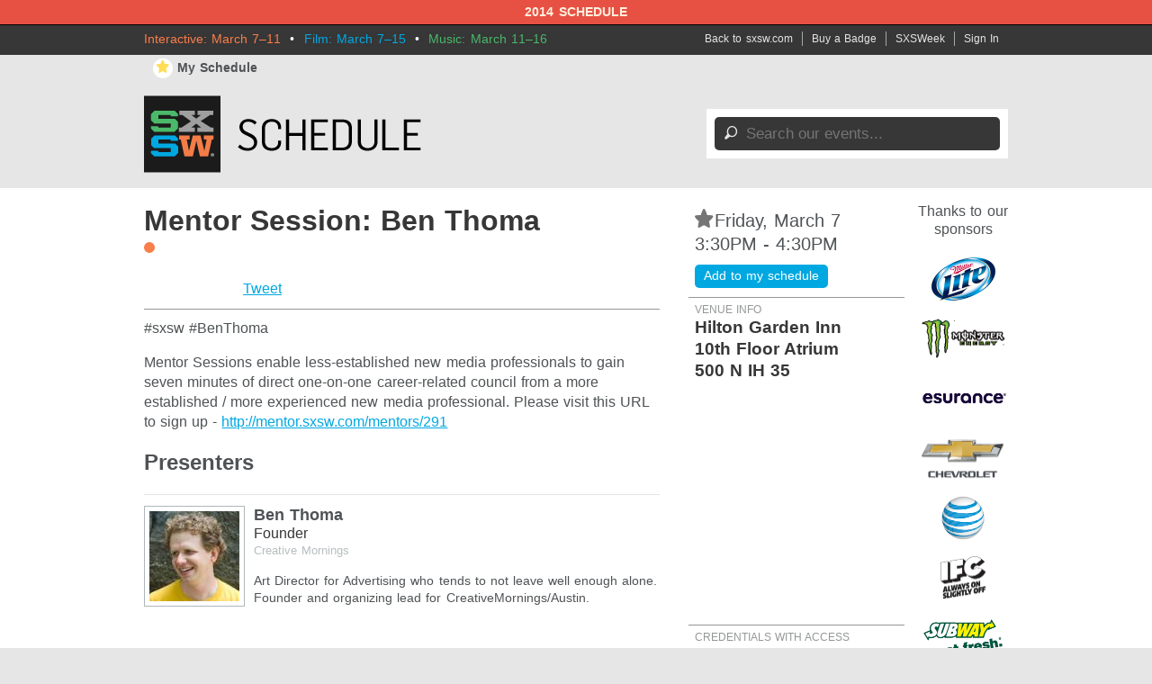

--- FILE ---
content_type: text/html; charset=utf-8
request_url: https://schedule.sxsw.com/2014/2014/events/event_IAP995004
body_size: 4041
content:
<!DOCTYPE html>
<html>
<head>
<meta charset='utf-8' content='text/html' http-equiv='Content-Type'>
<meta content='IE=edge,chrome=1' http-equiv='X-UA-Compatible'>
<meta content='SXSW Schedule 2014' property='og:site_name'>
<meta content='app-id=418450665, app-argument=sxsw2014:///schedule/' name='apple-itunes-app'>

<link href='https://schedule.sxsw.com/2014/favicon.ico' rel='shortcut icon' type='image/x-icon'>
<title>
Schedule | sxsw.com
</title>
<link href="/2014/assets/application-29b3ce0633d0969221418eb89e9c90f3.css" media="screen" rel="stylesheet" type="text/css" />
<link href="/2014/assets/print-07e90e23454ba8e442a01d33691373bf.css" media="print" rel="stylesheet" type="text/css" />
<script src="/2014/assets/application-92f756502568f43577718fd0b41d941d.js" type="text/javascript"></script>
<script src="http://maps.googleapis.com/maps/api/js?key=AIzaSyABQvq3NYzmAn_DWcrl6tu_dHEQyGijLq4&amp;sensor=false" type="text/javascript"></script>
<script type="text/javascript">
var _gaq = _gaq || [];
_gaq.push(['_setAccount','UA-74581-9']);
_gaq.push(['_trackPageview']);
(function() {
var ga = document.createElement('script'); ga.type = 'text/javascript'; ga.async = true;
ga.src = ('https:' == document.location.protocol ? 'https://ssl' : 'http://www') + '.google-analytics.com/ga.js';
var s = document.getElementsByTagName('script')[0]; s.parentNode.insertBefore(ga, s);
})();
</script>


<!--[if lt IE 9]>
<script src="/2014/assets/jquery.corner-0be2abfd1bd3ff2fe18097c36c578208.js" type="text/javascript"></script>
<script src="/2014/assets/ie-25fbf602952810dd1077f1ef48ad3ca3.js" type="text/javascript"></script>
<![endif]-->


</head>
<body class='Interactive two-col non-nav'>
<div id='notice'>2014 Schedule</div>
<div id='wrapper'>
<div class='top'>
<div class='inner'>
<div class='dates'>
<span class='interactive'>Interactive: March 7–11</span>
&nbsp;•&nbsp;
<span class='film'>Film: March 7–15</span>
&nbsp;•&nbsp;
<span class='music'>Music: March 11–16</span>
</div>
<ul class='menu'>
<li class='first'><a href="http://sxsw.com" target="_blank">Back to sxsw.com</a></li>
<li><a href="http://cart.sxsw.com" target="_blank">Buy a Badge</a></li>
<li><a href="http://sxsw.com/schedule" target="_blank">SXSWeek</a></li>
<li class='last'>
<a href="/2014/login">Sign In</a>
</li>
</ul>
</div>
</div>

<div class='inner'>
<div class='top-links'>
<ul class='left'>
<li><a href="/2014/user_events" class="my-schedule"><span class='ss-icon star'>&#x22C6;</span>My Schedule</a></li>
</ul>
</div>

<div id='header'>
<h1 class='hidden'>
<a href='/2014/' rel='home' title='Home'>SX Schedule</a>
</h1>
<a href="/2014/" class="logo" rel="home"><img alt="SXSW Schedule" src="/2014/assets/sched-logo-d7abd14bf548a74ce572328de48b4e8e.png" /></a>
<form accept-charset='UTF-8' action='https://schedule.sxsw.com/2014/search' id='search_form' method='get'>
<div id='search'>
<div class='form-item'>
<label class='hidden'>
Search this site:
</label>
<span class='ss-icon'>&#x1F50E;</span>
<input autocomplete='off' class='form-text winlivesearch-form-keys' id='search_theme_form' name='q' placeholder='Search our events...' required type='text'>
<div class='search-filters'>
<label class='checkbox-inline'>
<input checked="checked" id="conferences_" name="conferences[]" type="checkbox" value="film" />
Film
</label>
<label class='checkbox-inline'>
<input checked="checked" id="conferences_" name="conferences[]" type="checkbox" value="interactive" />
Interactive
</label>
<label class='checkbox-inline'>
<input checked="checked" id="conferences_" name="conferences[]" type="checkbox" value="music" />
Music
</label>
<input type='submit' value='Search'>
</div>
</div>
</div>
</form>

<div class='notice' style='display:none'>
<a class='close'>Close Win</a>
<div id='flash_notice'></div>
</div>
</div>
<script>
  //<![CDATA[
    Flash.transferFromCookies();
    Flash.writeDataTo('notice', $('#flash_notice'), function(el){
      $('.notice').show();
    });
  //]]>
</script>

</div>
<div class='clearfix' id='content'>
<div class='inner'>
<div id='main'>
<div class='data'><h1>Mentor Session: Ben Thoma</h1>
<div class='conf-dots'><span class="interactive" title="Interactive"></span></div>
<div class='data clearfix'>
    <div class="social">
      <iframe class='fb_box' src='http://www.facebook.com/plugins/like.php?href=http%3A%2F%2Fschedule.sxsw.com%2F2014%2F2014%2Fevents%2Fevent_IAP995004&amp;layout=button_count&amp;show_faces=false&amp;width=60&amp;action=like&amp;font=arial&amp;colorscheme=light&amp;height=65' scrolling='no' frameborder='0' style='border:none; width:110px; height:27px; margin: 0 0 5px; float: left;' allowTransparency='true'></iframe>
      <span style='float: left;'><a href='http://twitter.com/share' class='twitter-share-button' data-url='http://schedule.sxsw.com/2014/2014/events/event_IAP995004' data-count='horizontal' data-via='sxsw' data-text='SXSW 2014: Mentor Session: Ben Thoma'>Tweet</a><script type='text/javascript' src='http://platform.twitter.com/widgets.js' style=''></script></span>
    </div>

<div class='meta clearfix'>
<p>#sxsw #BenThoma</p>
</div>

<div class='video_player'>
<div class='video_embed'>
</div>
</div>

<div class='block'>
<p>Mentor Sessions enable less-established new media professionals to gain seven minutes of direct one-on-one career-related council from a more established / more experienced new media professional. Please visit this URL to sign up - <a href="http://mentor.sxsw.com/mentors/291">http://mentor.sxsw.com/mentors/291</a></p>
</div>



<h2 class='presenters'>Presenters</h2>
<div class='pres_odd presenter'>
<div class='presenters_image'><img alt="5508" src="http://img.sxsw.com/2014/presenters/5508.jpg" width="100" /></div>
<hgroup class='pres'>
<h3 class='pres_name'>Ben Thoma</h3>
<h4 class='pres_title'>Founder</h4>
<h5 class='pres_company'>Creative Mornings</h5>
</hgroup>
<div class='pres_bio'>
<p>Art Director for Advertising who tends to not leave well enough alone. Founder and organizing lead for CreativeMornings/Austin.</p>
</div>
</div>


</div>

</div>
</div>
<div id='sidebar'>
<div class='block'>
<h3 id='detail_time'>
<span class='ss-icon star no_user off' id='star_no_user_event_IAP995004' title='You must log in to favorite an event.'>&#x22C6;</span>
Friday, March  7
<br>
 3:30PM - 4:30PM
</h3>

<!-- /= render 'events/event_parts/venue' -->

<a href="/2014/login" class="addto no_user" id="button_no_user" title="You must log in to favorite an event.">Add to my schedule</a>
</div>

<div class='block'>
<span class='label'>Venue Info</span>
<a class='detail_venue' href='https://schedule.sxsw.com/2014/?lsort=venue_all_days&amp;venue=Hilton+Garden+Inn'>
<h4 class='detail_venue'>Hilton Garden Inn</h4>
</a>
<h4 class='detail_room'>10th Floor Atrium</h4>
<h4 class='address'>500 N IH 35</h4>
<div id='map_canvas' style='width:260px; height:260px'></div>
<script>
  //<![CDATA[
    var latlng = "30.265394,-97.735607";
    
    $('#map_canvas').gmap({
      zoom: 15,
      center: latlng,
      mapTypeId: google.maps.MapTypeId.ROADMAP,
      callback: function(){
        this.addMarker({
          position: latlng,
          title: 'Hilton Garden Inn'
        });
      }
    });
  //]]>
</script>


</div>

<div class='block'>
<span class='label'>Credentials with access</span>
<p>Interactive Badge, Gold Badge, Platinum Badge</p>
</div>

<div class='block'>
<span class='label'>Type</span>
<p>Mentor Session</p>
</div>

<!-- - if @event["conference"]=="Interactive" and @event["sub_category"].present? -->
<div class='block'>
<span class='label'>Theme</span>
<p>Work and Career</p>
</div>


<div class='block'>
<span class='label'>Level</span>
<p>Beginner</p>
</div>



</div>
<div id='sponsors'>
<div class='sp-inner'>
<h3>Thanks to our sponsors</h3>
<a href='http://sxsw.com/sponsors' target='_blank' title='SXSW 2014 Sponsors'>
<img alt="Miller Lite" src="/2014/assets/sponsors/millerlite-logos-02f170c1aae3b4917bd191fdd74ebf85.png" />
<img alt="Monster Energy" src="/2014/assets/sponsors/monster-logos-71c83aa73a437176cdbca5a7ae298ce9.png" />
<img alt="Esurance" src="/2014/assets/sponsors/esurance-logos-57d4ed13f397a9f0768e02e6d545215c.png" />
<img alt="Chevrolet" src="/2014/assets/sponsors/chevrolet-logos-9fbcd76846b8d376f95f6941a8dd8394.png" />
<img alt="AT&amp;T" src="/2014/assets/sponsors/att-logos-83ca44d820e83c50780ad2c3a697e7a5.png" />
<img alt="IFC" src="/2014/assets/sponsors/ifc-logo-ee8d22358154d91a2e5b96f8778b3d6a.png" />
<img alt="Subway" src="/2014/assets/sponsors/subway-logo-98f1bf8ca8b2b02b72e676ea3e124535.png" />
<img alt="Austin Chronicle" src="/2014/assets/sponsors/austin-chronicle-271221543782d3b7a6f085a88dbca660.png" />
</a>
<h4 class='clearleft'>Music sponsor</h4>
<a href='http://sxsw.com/sponsors' target='_blank' title='SXSW 2014 Music Sponsor'>
<img alt="Sonic Bids" src="/2014/assets/sponsors/sonicbids-logos-6e98456a35cb4ca1a1960b81df6db1e5.png" />
</a>
<h4>Interactive sponsors</h4>
<a href='http://sxsw.com/sponsors' target='_blank' title='SXSW 2014 Major Interactive Sponsors'>
<img alt="Deloitte" src="/2014/assets/sponsors/deloitte-logo-dfddfd99071d94e79b374f735ea24529.png" />
<img alt="American Express" src="/2014/assets/sponsors/amex-logo-96ab84d8e1112d3540a51c4cf4e140e9.png" />
<img alt="Pennzoil" src="/2014/assets/sponsors/pennzoil-logo-3730f08cc710a0cbeb0b7ce401944274.png" />
</a>
</div>
</div>

</div>
</div>
</div>
<div id='footer'>
<div class='inner'>
<div class='technology-partners'>
<h4>Technology Partners</h4>
<a href="http://www.austinconventioncenter.com"><img alt="Austin Convention Center" src="/2014/assets/sponsors/acc-logo-1e8780c2fc0af32ee3f9dddf597f924b.png" /></a>
<a href="http://grandecom.com"><img alt="Grand Communications" src="/2014/assets/sponsors/grange-logo-f717f7a31f7e507732aaf07e6d72092e.png" /></a>
<a href="http://www.alliancetech.com"><img alt="Alliance Tech" src="/2014/assets/sponsors/alliance-tech-logo-6c91e4431f23a641c570ee581d821180.png" /></a>
<a href="https://www.umbel.com"><img alt="Umbel" src="/2014/assets/sponsors/umbel-logo-34da0178dcb34ce774292d566b7affc1.png" /></a>
</div>
<div class='legaleze'>
<h4>Legal</h4>
<p>&copy;2012-2014 SXSW, LLC SXSW&reg;, and South By Southwest&reg; are trademarks owned by SXSW, LLC. Any unauthorized use of these names, or variations of these names, is a violation of state, federal, and international trademark laws.</p>
</div>
<div class='links'>
<p>
<a href="http://sxsw.com/schedule_help">Help</a>
&nbsp; | &nbsp;
<a href="/2014/feedback">Feedback</a>
</p>
</div>
</div>
</div>

</body>
</html>
